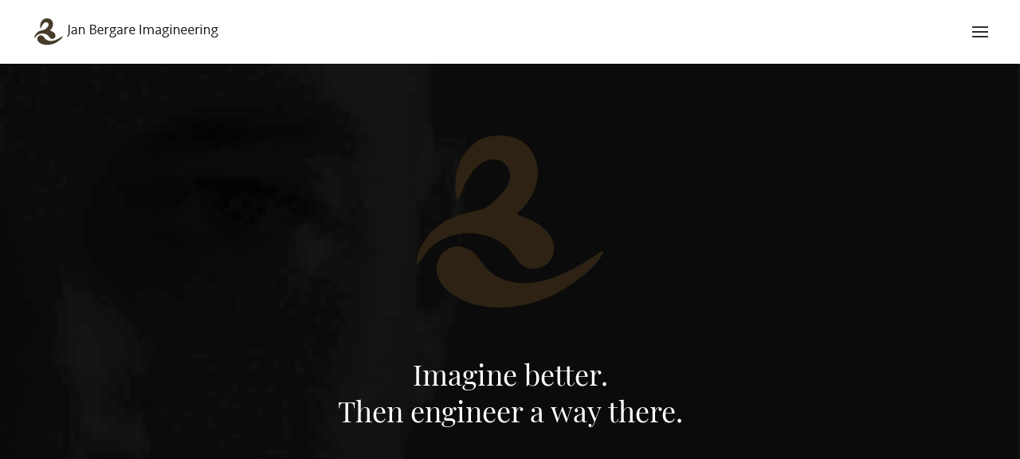

--- FILE ---
content_type: text/html; charset=utf-8
request_url: https://bergare.com/index.php
body_size: 30383
content:
<!DOCTYPE html>
<html lang="en-gb" dir="ltr" vocab="https://schema.org/">
    <head>
        <meta http-equiv="X-UA-Compatible" content="IE=edge">
        <meta name="viewport" content="width=device-width, initial-scale=1">
        <link rel="shortcut icon" href="/images/favicon.png">
        <link rel="apple-touch-icon" href="/images/apple-touch-icon.png">
        <meta charset="utf-8" />
	<base href="https://bergare.com/index.php" />
	<meta name="author" content="Super User" />
	<meta name="description" content="Jan Bergare Imagineering AB website" />
	<meta name="generator" content="Joomla! - Open Source Content Management" />
	<title>Jan Bergare Imagineering - Home</title>
	<link href="/templates/yootheme/css/theme.9.css?1724861049" rel="stylesheet" />
	<link href="/media/widgetkit/wk-styles-4e1e409a.css" rel="stylesheet" id="wk-styles-css" />
	<script src="https://cdn.jsdelivr.net/npm/leaflet@1.7.1/dist/leaflet.js?2.7.1" defer></script>
	<script src="/templates/yootheme/vendor/yootheme/builder/elements/map/app/map.min.js?2.7.1" defer></script>
	<script src="/templates/yootheme/vendor/yootheme/theme-analytics/app/analytics.min.js?2.7.1" defer></script>
	<script src="/templates/yootheme/vendor/assets/uikit/dist/js/uikit.min.js?2.7.1"></script>
	<script src="/templates/yootheme/vendor/assets/uikit/dist/js/uikit-icons-fuse.min.js?2.7.1"></script>
	<script src="/templates/yootheme/js/theme.js?2.7.1"></script>
	<script src="/media/jui/js/jquery.min.js?cbc0c35c5582cef07fb41edbe5ee0efe"></script>
	<script src="/media/jui/js/jquery-noconflict.js?cbc0c35c5582cef07fb41edbe5ee0efe"></script>
	<script src="/media/jui/js/jquery-migrate.min.js?cbc0c35c5582cef07fb41edbe5ee0efe"></script>
	<script src="/media/widgetkit/uikit2-3f35911a.js"></script>
	<script src="/media/widgetkit/wk-scripts-d22b2feb.js"></script>
	<script>
document.addEventListener('DOMContentLoaded', function() {
            Array.prototype.slice.call(document.querySelectorAll('a span[id^="cloak"]')).forEach(function(span) {
                span.innerText = span.textContent;
            });
        });
	</script>
	<script>var $theme = {"google_analytics":"UA-91270318-1","google_analytics_anonymize":""};</script>

    </head>
    <body class="">

        
        
        <div class="tm-page">

                        
<div class="tm-header-mobile uk-hidden@m">


    <div class="uk-navbar-container">
        <nav uk-navbar="container: .tm-header-mobile">

                        <div class="uk-navbar-left">

                
                                <a class="uk-navbar-toggle" href="#tm-mobile" uk-toggle="animation: true">
                    <div uk-navbar-toggle-icon></div>
                                    </a>
                
                
            </div>
            
                        <div class="uk-navbar-center">
                
<a href="https://bergare.com/index.php" class="uk-navbar-item uk-logo">
    <img alt="Jan Bergare Imagineering" src="/templates/yootheme/cache/logo_dark_40-88f1131f.png" srcset="/templates/yootheme/cache/logo_dark_40-88f1131f.png 43w" sizes="(min-width: 43px) 43px" data-width="43" data-height="40"></a>
                            </div>
            
            
        </nav>
    </div>

    
        
        <div id="tm-mobile" class="" hidden>
            <div class="uk-background-default uk-padding">

                
<div class="uk-child-width-1-1" uk-grid>    <div>
<div class="uk-panel" id="module-menu-mobile">

    
    
<ul class="uk-nav uk-nav-default">
    
	<li class="item-101 uk-active"><a href="/index.php"> Home</a></li></ul>

</div>
</div></div>

            </div>
        </div>

        
    


</div>


<div class="tm-header uk-visible@m" uk-header>







        <div uk-sticky media="@m" show-on-up animation="uk-animation-slide-top" cls-active="uk-navbar-sticky" sel-target=".uk-navbar-container">
    
        <div class="uk-navbar-container">
            <div class="uk-container uk-container-expand">
                <nav class="uk-navbar" uk-navbar="{&quot;container&quot;:&quot;.tm-header &gt; [uk-sticky]&quot;}">

                                        <div class="uk-navbar-left">
                        
<a href="https://bergare.com/index.php" class="uk-navbar-item uk-logo">
    <img alt="Jan Bergare Imagineering" src="/templates/yootheme/cache/textlogo-24c1faf8.png" srcset="/templates/yootheme/cache/textlogo-24c1faf8.png 240w" sizes="(min-width: 240px) 240px" data-width="240" data-height="40"><img class="uk-logo-inverse" alt="Jan Bergare Imagineering" src="/templates/yootheme/cache/JBI_logo_lgt_textlogo0.5x-54bf5ac9.png" srcset="/templates/yootheme/cache/JBI_logo_lgt_textlogo0.5x-6474b78e.png 400w, /templates/yootheme/cache/JBI_logo_lgt_textlogo0.5x-54bf5ac9.png 401w" sizes="(min-width: 401px) 401px" data-width="401" data-height="64"></a>
                                            </div>
                    
                                        <div class="uk-navbar-right">

                        

                        
                            <a class="uk-navbar-toggle" href="#tm-navbar" uk-toggle>
                                                                <div uk-navbar-toggle-icon></div>
                            </a>

                                                        <div id="tm-navbar" uk-offcanvas="flip: true; container: true" mode="slide" overlay>
                                <div class="uk-offcanvas-bar uk-flex uk-flex-column">

                                    <button class="uk-offcanvas-close uk-close-large" type="button" uk-close></button>

                                    
<div class="uk-margin-top" id="module-menu-navbar">

    
    
<ul class="uk-nav uk-nav-default">
    
	<li class="item-101 uk-active"><a href="/index.php"> Home</a></li></ul>

</div>


                                </div>
                            </div>
                            
                            
                        
                    </div>
                    
                </nav>
            </div>
        </div>

        </div>
    

</div>
            
            

            
            <div id="system-message-container" data-messages="[]">
</div>

            <!-- Builder #page -->
<div class="uk-section-image uk-light">
        <div data-src="/templates/yootheme/cache/JanBergare_dk-69847d2a.jpeg" data-srcset="/templates/yootheme/cache/JanBergare_dk-53d82e65.jpeg 768w, /templates/yootheme/cache/JanBergare_dk-69847d2a.jpeg 980w" data-sizes="(max-aspect-ratio: 980/1313) 75vh" uk-img class="uk-background-norepeat uk-background-cover uk-background-top-left uk-background-fixed uk-section uk-flex uk-flex-middle" style="background-color: #101010;" uk-height-viewport="offset-top: true; offset-bottom: 20;">    
        
        
        
                        <div class="uk-width-1-1">
            
                                <div class="uk-container">                
                    
                    <div class="tm-grid-expand uk-child-width-1-1 uk-grid-margin" uk-grid>
<div class="uk-width-1-1@m">
    
        
            
            
                
                    
<div class="uk-visible@s uk-margin-xlarge uk-margin-remove-bottom uk-text-center">
        <img class="el-image" alt data-src="/templates/yootheme/cache/Artboard-1282x-c5703f97.png" data-srcset="/templates/yootheme/cache/Artboard-1282x-c5703f97.png 256w" data-sizes="(min-width: 256px) 256px" data-width="256" data-height="256" uk-img>    
    
</div>

<h1 class="uk-h2 uk-text-center">        Imagine better.<br>
Then engineer a way there.<br><br><br><br>    </h1>
                
            
        
    
</div>
</div>
                                </div>
                
                        </div>
            
        
        </div>
    
</div>

<div class="uk-section-default uk-section uk-section-large" uk-scrollspy="target: [uk-scrollspy-class]; cls: uk-animation-slide-top-small; delay: false;">
    
        
        
        
            
                                <div class="uk-container">                
                    
                    <div class="tm-grid-expand uk-child-width-1-1 uk-grid-margin" uk-grid>
<div class="uk-width-1-1@m">
    
        
            
            
                
                    
<h1 class="uk-width-2xlarge uk-margin-auto uk-text-center" uk-scrollspy-class>        How I Can Assist    </h1>
                
            
        
    
</div>
</div><div class="tm-grid-expand uk-child-width-1-1 uk-margin" uk-grid>
<div class="uk-width-1-1@m">
    
        
            
            
                
                    <div class="uk-panel uk-column-1-2@s uk-column-1-1 uk-width-2xlarge uk-margin-auto uk-text-justify" uk-scrollspy-class><p>I work in the areas of business development, leadership consulting and talent development, always with a digital approach. Typical consulting projects span leadership support for creative businesses, business digitalization and strengthen team behaviours and core values through discovery based learning, simulations and onboarding applications. JBI is a network based company. Project teams may span from just me to teams of 20 people or more depending on requirements. Sometimes I take the lead, sometimes I play a more supporting role, it doesn't matter. What does matter is that in the center of every project is an active, participating client. An active client ensures a consistent connection to the company culture and the expected business results. And all successful projects need to be linked to tangible business results – how else would you know if they are successful? Over the past 25 years I have been involved in digital projects of all sizes and I have been fortunate to work with a wide range of exciting clients. Continue browse this site or check the LinkedIn link below for more details on history. Or even better - get in touch for a chat and a coffee :)</p></div>
<div class="uk-margin-large uk-text-center" uk-scrollspy-class="uk-animation-slide-bottom-small">
    
    
        
        
<a class="el-content uk-link-muted uk-flex-inline uk-flex-center uk-flex-middle" href="https://se.linkedin.com/in/bergare" target="_blank">
        <span class="uk-margin-small-right" uk-icon="linkedin"></span>    
        –    profile    
    
</a>


        
    
    
</div>

                
            
        
    
</div>
</div>
                                </div>
                
            
        
    
</div>

<div class="uk-section-muted uk-section">
    
        
        
        
            
                                <div class="uk-container">                
                    
                    <div class="tm-grid-expand uk-child-width-1-1 uk-margin-medium" uk-grid>
<div class="uk-width-1-1@m">
    
        
            
            
                
                    
<h1 class="uk-h5 uk-heading-line uk-margin uk-width-2xlarge uk-margin-auto uk-text-center">        <span>Currently in focus</span>
    </h1>
                
            
        
    
</div>
</div><div class="uk-grid-margin-small uk-container uk-container-small"><div class="tm-grid-expand uk-grid-small" uk-grid uk-height-match="target: .uk-card">
<div class="uk-width-1-3@s">
    
        
            
            
                
                    
<div class="uk-card uk-card-default uk-card-body uk-margin-remove-first-child uk-text-center">
    
        
                    

        
                <h3 class="el-title uk-h5 uk-heading-line uk-margin-top uk-margin-remove-bottom">                        <span>Government Offices of Sweden</span>
                    </h3>        
        
    
                <img class="el-image uk-margin-top" alt data-src="/templates/yootheme/cache/rk_logo-12636297.png" data-srcset="/templates/yootheme/cache/rk_logo-12636297.png 91w, /templates/yootheme/cache/rk_logo-ae217299.png 172w" data-sizes="(min-width: 91px) 91px" data-width="91" data-height="128" uk-img>        
        
                <div class="el-content uk-panel uk-margin-top"><p>Interactive learning concept and script on gender mainstreaming for the Government Offices of Sweden, the strategy to reach Sweden's set gender equality goals.   </p></div>        
        
        
        
        
    
</div>
                
            
        
    
</div>

<div class="uk-width-1-3@s">
    
        
            
            
                
                    
<div class="uk-card uk-card-default uk-card-body uk-margin-remove-first-child uk-margin uk-text-center">
    
        
                    

        
                <h4 class="el-title uk-h5 uk-heading-line uk-margin-top uk-margin-remove-bottom">                        <span>Sprife</span>
                    </h4>        
        
    
                <img class="el-image uk-margin-top" alt data-src="/templates/yootheme/cache/propellerlight-d0337caf.png" data-srcset="/templates/yootheme/cache/propellerlight-d0337caf.png 128w, /templates/yootheme/cache/propellerlight-c39f7d6c.png 256w" data-sizes="(min-width: 128px) 128px" data-width="128" data-height="128" uk-img>        
        
                <div class="el-content uk-panel uk-margin-top">Sprife is an exiting new business concept around coaching and goal achievement for individuals, teams and companies. Stay tuned for updates!</div>        
        
                <div class="uk-margin-top"><a href="http://www.sprife.com/" target="_blank" class="el-link uk-button uk-button-default">open sprife.com</a></div>        
        
        
    
</div>
                
            
        
    
</div>

<div class="uk-width-1-3@s">
    
        
            
            
                
                    
<div class="uk-card uk-card-default uk-card-body uk-margin-remove-first-child uk-margin uk-text-center">
    
        
                    

        
                <h3 class="el-title uk-h5 uk-heading-line uk-margin-top uk-margin-remove-bottom">                        <span>You?</span>
                    </h3>        
        
    
                <img class="el-image uk-margin-top" alt data-src="/templates/yootheme/cache/Layer-1-0055cd3b.png" data-srcset="/templates/yootheme/cache/Layer-1-0055cd3b.png 128w, /templates/yootheme/cache/Layer-1-21ef0f50.png 253w" data-sizes="(min-width: 128px) 128px" data-width="128" data-height="128" uk-img>        
        
                <div class="el-content uk-panel uk-margin-top"><p>Does your organisation need a better or broader understanding of your strategy? Align your team to key objectives and values? Boost creativity and innovation? I can't wait to hear about it!</p></div>        
        
        
        
        
    
</div>
                
            
        
    
</div>
</div></div>
                                </div>
                
            
        
    
</div>

<div class="uk-hidden uk-section-primary uk-section">
    
        
        
        
            
                                <div class="uk-container">                
                    
                    <div class="tm-grid-expand uk-grid-margin" uk-grid>
<div class="uk-width-small@m uk-visible@s">
    
        
            
            
                
                    
<div class="uk-visible@s uk-margin uk-text-right">
        <span class="uk-text-warning" uk-icon="icon: quote-right; width: 60; height: 60;"></span>    
</div>

                
            
        
    
</div>

<div class="uk-width-expand@m">
    
        
            
            
                
                    
<blockquote class="uk-margin uk-width-2xlarge uk-margin-auto uk-text-left@s uk-text-center">
    Lorem ipsum dolor sit amet, consectetur adipiscing elit, sed do eiusmod tempor incididunt ut labore et dolore magna aliqua. Ut enim ad minim veniam, quis nostrud exercitation ullamco laboris nisi ut aliquip ex ea commodo consequat.
        <footer class="el-footer">

        
                <cite class="el-author">Sasha Brinkley, CLO Gear</cite>
        
    </footer>
    
</blockquote>
                
            
        
    
</div>
</div>
                                </div>
                
            
        
    
</div>

<div class="uk-section-muted uk-section">
    
        
        
        
            
                                <div class="uk-container">                
                    
                    <div class="tm-grid-expand uk-child-width-1-1 uk-grid-margin" uk-grid>
<div class="uk-width-1-1@m">
    
        
            
            
                
                    
<h1 class="uk-h5 uk-heading-line uk-width-2xlarge uk-margin-auto uk-text-center">        <span>Featured Projects</span>
    </h1>
                
            
        
    
</div>
</div><div class="uk-margin-large uk-container uk-container-small"><div class="tm-grid-expand" uk-grid uk-height-match="target: .uk-card">
<div class="uk-width-1-3@s">
    
        
            
            
                
                    
<div class="uk-card uk-card-default uk-card-small uk-card-body uk-margin-remove-first-child uk-margin">
    
                <img class="el-image" alt data-src="/templates/yootheme/cache/projects_0006_symbiocity-fa368799.jpeg" data-srcset="/templates/yootheme/cache/projects_0006_symbiocity-fa368799.jpeg 640w" data-sizes="(min-width: 640px) 640px" data-width="640" data-height="426" uk-img>        
                    

        
                <h3 class="el-title uk-h5 uk-heading-divider uk-margin-top uk-margin-remove-bottom">                        Swedish Trade Council<br><font size=1>SymbioCity</font>                    </h3>        
        
    
        
        
                <div class="el-content uk-panel uk-margin-top">Learn how to run a sustainable municipality and execute your 25-year-plan. This simulation was showcased at COP09 UN climate conference and the 2010 World Expo in Shanghai. Awarded a Brandon Hall award for best simulation/learning game. Produced with the friends at BTS.</div>        
        
        
        
        
    
</div>
                
            
        
    
</div>

<div class="uk-width-1-3@s">
    
        
            
            
                
                    
<div class="uk-card uk-card-default uk-card-small uk-card-body uk-margin-remove-first-child uk-margin">
    
                <img class="el-image" alt data-src="/templates/yootheme/cache/projects_0004_SwPost-dad9602f.jpeg" data-srcset="/templates/yootheme/cache/projects_0004_SwPost-dad9602f.jpeg 640w" data-sizes="(min-width: 640px) 640px" data-width="640" data-height="426" uk-img>        
                    

        
                <h3 class="el-title uk-h5 uk-heading-divider uk-margin-top uk-margin-remove-bottom">                        Swedish Post (Postnord)<br><font size=1>My role at Swedish Post</font>                    </h3>        
        
    
        
        
                <div class="el-content uk-panel uk-margin-top">Explore the value of your work by adopting a holistic view of the Swedish Post organisation. A solution that empowers all team members by providing tools and exercises to take charge of their own career and work situation, directly impacting key measures like productivity and employee satisfaction.</div>        
        
        
        
        
    
</div>
                
            
        
    
</div>

<div class="uk-width-1-3@s">
    
        
            
            
                
                    
<div class="uk-card uk-card-default uk-card-small uk-card-body uk-margin-remove-first-child uk-margin">
    
                <img class="el-image" alt data-src="/templates/yootheme/cache/projects_0007_oriflame-af01e6b3.jpeg" data-srcset="/templates/yootheme/cache/projects_0007_oriflame-af01e6b3.jpeg 640w" data-sizes="(min-width: 640px) 640px" data-width="640" data-height="426" uk-img>        
                    

        
                <h3 class="el-title uk-h5 uk-heading-divider uk-margin-top uk-margin-remove-bottom">                        Oriflame<br><font size=1>Step 1 Introduction</font>                    </h3>        
        
    
        
        
                <div class="el-content uk-panel uk-margin-top">Introduction to Oriflame sales reps around the world, significantly reducing the time for new sales personel to turn professional and profitable. A sales foundation course with exercises and facts on all things Oriflame, to ensure effective sales aligned with the Oriflame brand and core values.</div>        
        
        
        
        
    
</div>
                
            
        
    
</div>
</div></div><div class="uk-grid-margin uk-container uk-container-small"><div class="tm-grid-expand" uk-grid uk-height-match="target: .uk-card">
<div class="uk-width-1-2@s">
    
        
            
            
                
                    
<div class="uk-card uk-card-default uk-card-small uk-card-body uk-margin-remove-first-child uk-margin">
    
                <img class="el-image" alt data-src="/templates/yootheme/cache/projects_0001_sprife_screen-09e31920.jpeg" data-srcset="/templates/yootheme/cache/projects_0001_sprife_screen-09e31920.jpeg 640w" data-sizes="(min-width: 640px) 640px" data-width="640" data-height="426" uk-img>        
                    

        
                <h3 class="el-title uk-h5 uk-heading-divider uk-margin-top uk-margin-remove-bottom">                        Sprife                    </h3>        
        
    
        
        
                <div class="el-content uk-panel uk-margin-top">Sprife helps individuals organize and achieve long term goals at the same time as it provides a tool for leaders and coaches to build a stronger relationship with their team members, retain top talents and create an innovative and motivated work force. The project has just started – watch this space for updates.</div>        
        
                <div class="uk-margin-top"><a href="http://www.sprife.com" target="_blank" class="el-link uk-button uk-button-default">open Sprife.com</a></div>        
        
        
    
</div>
                
            
        
    
</div>

<div class="uk-width-1-2@s">
    
        
            
            
                
                    
<div class="uk-card uk-card-default uk-card-small uk-card-body uk-margin-remove-first-child uk-margin">
    
                <img class="el-image" alt data-src="/templates/yootheme/cache/projects_0000_utero-955f9a20.jpeg" data-srcset="/templates/yootheme/cache/projects_0000_utero-955f9a20.jpeg 640w" data-sizes="(min-width: 640px) 640px" data-width="640" data-height="426" uk-img>        
                    

        
                <h3 class="el-title uk-h5 uk-heading-divider uk-margin-top uk-margin-remove-bottom">                        Utero digital media<br><font size=1>(former subsidiary)</font>                    </h3>        
        
    
        
        
                <div class="el-content uk-panel uk-margin-top">Utero digital media was a pioneer digital production company (18 employees) producing high-end interactive simulations and games for learning and entertainment/marketing. Example clients: Electrolux, Ericsson, Philips, Save the Children, World Bank, TV4, Volvo, etc.</div>        
        
        
        
        
    
</div>
                
            
        
    
</div>
</div></div>
                                </div>
                
            
        
    
</div>

<div class="uk-section-default uk-section">
    
        
        
        
            
                                <div class="uk-container">                
                    
                    <div class="uk-grid-margin uk-container uk-container-small"><div class="tm-grid-expand uk-child-width-1-1" uk-grid>
<div class="uk-width-1-1@m">
    
        
            
            
                
                    
<h1 class="uk-h5 uk-heading-line uk-width-2xlarge uk-margin-auto uk-text-center">        <span>Solutions Imagineered For</span>
    </h1>
<div class="uk-margin uk-text-center">
        <img class="el-image" alt data-src="/templates/yootheme/cache/clients_colour-cf7782ee.png" data-srcset="/templates/yootheme/cache/clients_colour-fc564cc2.png 768w, /templates/yootheme/cache/clients_colour-cf7782ee.png 1024w" data-sizes="(min-width: 1024px) 1024px" data-width="1024" data-height="595" uk-img>    
    
</div>

                
            
        
    
</div>
</div></div>
                                </div>
                
            
        
    
</div>

<div class="uk-section-primary uk-section">
    
        
        
        
            
                                <div class="uk-container">                
                    
                    <div class="uk-grid-margin uk-container uk-container-small"><div class="tm-grid-expand uk-grid-divider" uk-grid>
<div class="uk-width-2-3@s">
    
        
            
            
                
                    
<div class="uk-position-relative uk-position-z-index" style="height: 300px" uk-map>    <script type="application/json">{"markers":[{"lat":59.3365,"lng":18.0307,"title":"Jan Bergare Imagineering AB"}],"type":"roadmap","zoom":"12","controls":true,"zooming":false,"dragging":false,"min_zoom":0,"max_zoom":18,"center":{"lat":59.3365,"lng":18.0307},"lazyload":true,"library":"leaflet","baseUrl":"https:\/\/cdn.jsdelivr.net\/npm\/leaflet@1.7.1\/dist"}</script>                    <template>
            
<div class="el-item uk-text-default uk-font-default uk-margin-remove-first-child">
    
    

<h3 class="el-title uk-margin-top uk-margin-remove-bottom">        Jan Bergare Imagineering AB    </h3>




</div>        </template>
            </div>
                
            
        
    
</div>

<div class="uk-width-1-3@s">
    
        
            
            
                
                    
<h4 class="uk-h5 uk-text-left">        Contact and Coffee    </h4><div class="uk-panel uk-margin-large">Jan Bergare Imagineering AB<br>
Industrigatan 6<br>
112 46 Stockholm<br>
Sweden<br><br>

Phone: +46 733 818888<br>
email: <span id="cloake02217f62b3794cf9f6c0c18198b2ff5">This email address is being protected from spambots. You need JavaScript enabled to view it.</span><script type='text/javascript'>
				document.getElementById('cloake02217f62b3794cf9f6c0c18198b2ff5').innerHTML = '';
				var prefix = '&#109;a' + 'i&#108;' + '&#116;o';
				var path = 'hr' + 'ef' + '=';
				var addye02217f62b3794cf9f6c0c18198b2ff5 = '&#105;nf&#111;' + '&#64;';
				addye02217f62b3794cf9f6c0c18198b2ff5 = addye02217f62b3794cf9f6c0c18198b2ff5 + 'b&#101;rg&#97;r&#101;' + '&#46;' + 'c&#111;m';
				var addy_texte02217f62b3794cf9f6c0c18198b2ff5 = '&#105;nf&#111;' + '&#64;' + 'b&#101;rg&#97;r&#101;' + '&#46;' + 'c&#111;m';document.getElementById('cloake02217f62b3794cf9f6c0c18198b2ff5').innerHTML += '<a ' + path + '\'' + prefix + ':' + addye02217f62b3794cf9f6c0c18198b2ff5 + '\'>'+addy_texte02217f62b3794cf9f6c0c18198b2ff5+'<\/a>';
		</script></div>
                
            
        
    
</div>
</div></div>
                                </div>
                
            
        
    
</div>


            
            

            <!-- Builder #footer -->
<div class="uk-section-default uk-section" uk-scrollspy="target: [uk-scrollspy-class]; cls: uk-animation-slide-left-small; delay: false;" uk-height-viewport="expand: true;">
    
        
        
        
            
                                <div class="uk-container">                
                    
                    <div class="tm-grid-expand uk-child-width-1-1 uk-margin-small" uk-grid>
<div class="uk-width-1-1@m">
    
        
            
            
                
                    
<div class="uk-margin uk-text-center" uk-scrollspy-class><a href="#" uk-totop uk-scroll></a></div>
                
            
        
    
</div>
</div><div class="tm-grid-expand uk-margin-remove-vertical" uk-grid>
<div class="uk-grid-item-match uk-flex-middle uk-width-1-3@s">
    
        
            
                        <div class="uk-panel uk-width-1-1">            
                
                    
                
                        </div>
            
        
    
</div>

<div class="uk-grid-item-match uk-flex-middle uk-width-1-3@s">
    
        
            
                        <div class="uk-panel uk-width-1-1">            
                
                    
<div class="uk-text-center" uk-scrollspy-class>
    
    
        
        
<a class="el-content uk-button uk-button-text uk-flex-inline uk-flex-center uk-flex-middle" href="mailto:info@bergare.com">
        <span class="uk-margin-small-right" uk-icon="mail"></span>    
        <span id="cloakf630e76c360edc280fe8131b69f8eae2">This email address is being protected from spambots. You need JavaScript enabled to view it.</span><script type='text/javascript'>
				document.getElementById('cloakf630e76c360edc280fe8131b69f8eae2').innerHTML = '';
				var prefix = '&#109;a' + 'i&#108;' + '&#116;o';
				var path = 'hr' + 'ef' + '=';
				var addyf630e76c360edc280fe8131b69f8eae2 = '&#105;nf&#111;' + '&#64;';
				addyf630e76c360edc280fe8131b69f8eae2 = addyf630e76c360edc280fe8131b69f8eae2 + 'b&#101;rg&#97;r&#101;' + '&#46;' + 'c&#111;m';
				var addy_textf630e76c360edc280fe8131b69f8eae2 = '&#105;nf&#111;' + '&#64;' + 'b&#101;rg&#97;r&#101;' + '&#46;' + 'c&#111;m';document.getElementById('cloakf630e76c360edc280fe8131b69f8eae2').innerHTML += '<a ' + path + '\'' + prefix + ':' + addyf630e76c360edc280fe8131b69f8eae2 + '\'>'+addy_textf630e76c360edc280fe8131b69f8eae2+'<\/a>';
		</script>    
    
</a>


        
    
    
</div>

                
                        </div>
            
        
    
</div>

<div class="uk-grid-item-match uk-flex-middle uk-width-1-3@s">
    
        
            
                        <div class="uk-panel uk-width-1-1">            
                
                    
                
                        </div>
            
        
    
</div>
</div>
                                </div>
                
            
        
    
</div>

        </div>

        
        

    </body>
</html>
